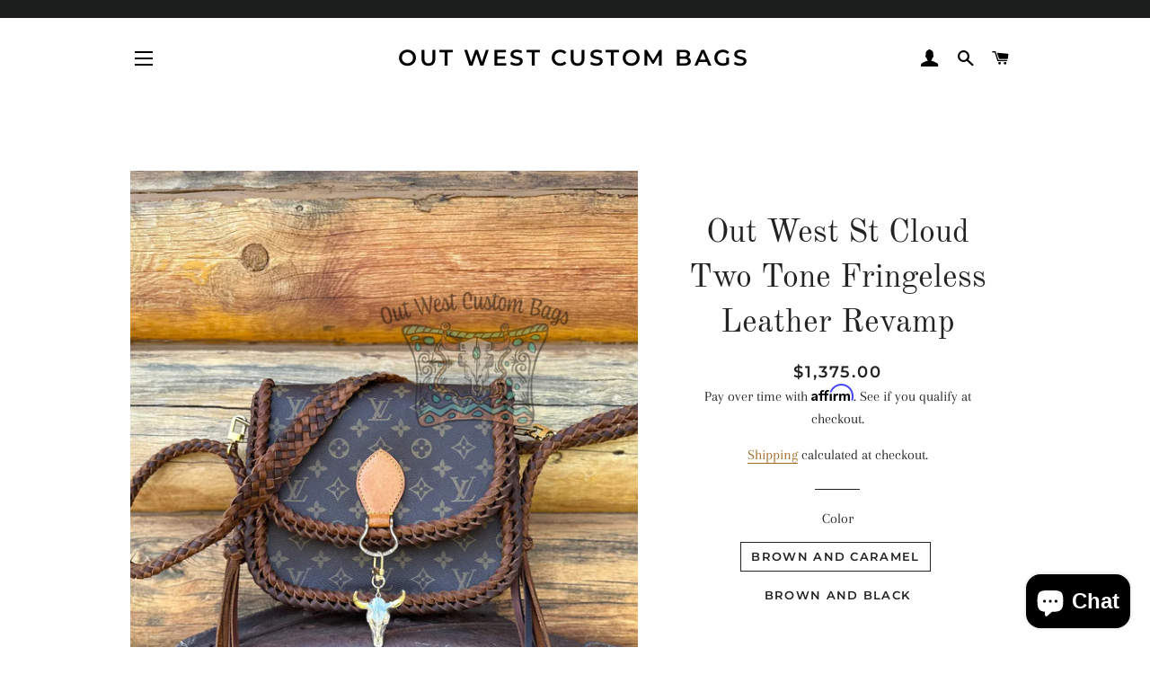

--- FILE ---
content_type: text/javascript; charset=utf-8
request_url: https://owcbags.com/collections/crossbody-bags/products/louis-vuitton-st-cloud-fringeless-leather-revamp-1.js
body_size: 1396
content:
{"id":7383192207524,"title":"Out West St Cloud Two Tone Fringeless Leather Revamp","handle":"louis-vuitton-st-cloud-fringeless-leather-revamp-1","description":"\u003cp style=\"text-align: center;\"\u003e\u003cspan\u003e********All of the bags listed are custom made to order and will take 2-6 weeks for delivery. Pictures of the bags are examples of past designs and are not the exact bag you will receive. *********\u003c\/span\u003e\u003c\/p\u003e\n\u003cp\u003e\u003cbr\u003e\u003c\/p\u003e\n\u003cp style=\"text-align: center;\"\u003eOut West Louis Vuitton St Cloud GM fringeless crossbody comes with leather braid work on the flap and front trim in two tone leather. Comes with a matching 6 strand braided strap that measures 46-47 inches from clip to clip for crossbody wear but can be completely customized in length. Please add a note in the order section for strap customizations.\u003c\/p\u003e\n\u003cp\u003e\u003cbr\u003e\u003c\/p\u003e\n\u003cp style=\"text-align: center;\"\u003e\u003cspan\u003eMeasurements: 10 x 9 x 2 inches\u003c\/span\u003e\u003c\/p\u003e\n\u003cp style=\"text-align: center;\"\u003e\u003cspan\u003ePlease do your research before you buy a revamped Louis Vuitton bag. \u003c\/span\u003e\u003cspan\u003eThe bags that I source for revamping are not new rather they are bought preloved from reputable sellers. They are guaranteed AUTHENTIC Louis Vuitton. They will at times have some minor blemishes or marks (not often noticeable) or the blemishes will be covered up during the revamp. \u003c\/span\u003e\u003c\/p\u003e\n\u003cp\u003e\u003cbr\u003e\u003c\/p\u003e\n\u003cp\u003e\u003cbr\u003e\u003c\/p\u003e","published_at":"2022-07-24T21:38:53-06:00","created_at":"2022-07-24T21:37:01-06:00","vendor":"OWC Bags","type":"","tags":["Bags_And_Purses","boho","country","country_western","cowgirl_style","custom_lv","leather","leather_fringe","leather_style","louis_vuitton","lv","tassels"],"price":137500,"price_min":137500,"price_max":137500,"available":true,"price_varies":false,"compare_at_price":null,"compare_at_price_min":0,"compare_at_price_max":0,"compare_at_price_varies":false,"variants":[{"id":42496735019172,"title":"Brown and Caramel","option1":"Brown and Caramel","option2":null,"option3":null,"sku":"","requires_shipping":true,"taxable":false,"featured_image":{"id":43179336728740,"product_id":7383192207524,"position":1,"created_at":"2023-08-29T07:02:39-06:00","updated_at":"2023-08-29T07:04:04-06:00","alt":null,"width":2590,"height":3453,"src":"https:\/\/cdn.shopify.com\/s\/files\/1\/0490\/7158\/7492\/files\/53D171BA-C575-4098-887C-346551156997.jpg?v=1693314244","variant_ids":[42496735019172]},"available":true,"name":"Out West St Cloud Two Tone Fringeless Leather Revamp - Brown and Caramel","public_title":"Brown and Caramel","options":["Brown and Caramel"],"price":137500,"weight":1361,"compare_at_price":null,"inventory_management":null,"barcode":"","featured_media":{"alt":null,"id":35895895425188,"position":1,"preview_image":{"aspect_ratio":0.75,"height":3453,"width":2590,"src":"https:\/\/cdn.shopify.com\/s\/files\/1\/0490\/7158\/7492\/files\/53D171BA-C575-4098-887C-346551156997.jpg?v=1693314244"}},"requires_selling_plan":false,"selling_plan_allocations":[]},{"id":42552345657508,"title":"Brown and Black","option1":"Brown and Black","option2":null,"option3":null,"sku":"","requires_shipping":true,"taxable":false,"featured_image":{"id":43179336695972,"product_id":7383192207524,"position":2,"created_at":"2023-08-29T07:02:38-06:00","updated_at":"2023-08-29T07:04:04-06:00","alt":null,"width":3024,"height":4032,"src":"https:\/\/cdn.shopify.com\/s\/files\/1\/0490\/7158\/7492\/files\/808A7546-9049-4429-9C72-8C4BD52BFC62.jpg?v=1693314244","variant_ids":[42552345657508]},"available":true,"name":"Out West St Cloud Two Tone Fringeless Leather Revamp - Brown and Black","public_title":"Brown and Black","options":["Brown and Black"],"price":137500,"weight":1361,"compare_at_price":null,"inventory_management":null,"barcode":"","featured_media":{"alt":null,"id":35895895359652,"position":2,"preview_image":{"aspect_ratio":0.75,"height":4032,"width":3024,"src":"https:\/\/cdn.shopify.com\/s\/files\/1\/0490\/7158\/7492\/files\/808A7546-9049-4429-9C72-8C4BD52BFC62.jpg?v=1693314244"}},"requires_selling_plan":false,"selling_plan_allocations":[]}],"images":["\/\/cdn.shopify.com\/s\/files\/1\/0490\/7158\/7492\/files\/53D171BA-C575-4098-887C-346551156997.jpg?v=1693314244","\/\/cdn.shopify.com\/s\/files\/1\/0490\/7158\/7492\/files\/808A7546-9049-4429-9C72-8C4BD52BFC62.jpg?v=1693314244","\/\/cdn.shopify.com\/s\/files\/1\/0490\/7158\/7492\/products\/image_a077725d-8a6a-454c-bcfe-546961d1ba02.png?v=1693314244","\/\/cdn.shopify.com\/s\/files\/1\/0490\/7158\/7492\/products\/image_379ebbd2-c8a7-4d60-b23a-0541751fa102.png?v=1693314244","\/\/cdn.shopify.com\/s\/files\/1\/0490\/7158\/7492\/files\/413B5C25-54FC-442F-9C06-B1A3B2F343C1.jpg?v=1693314244"],"featured_image":"\/\/cdn.shopify.com\/s\/files\/1\/0490\/7158\/7492\/files\/53D171BA-C575-4098-887C-346551156997.jpg?v=1693314244","options":[{"name":"Color","position":1,"values":["Brown and Caramel","Brown and Black"]}],"url":"\/products\/louis-vuitton-st-cloud-fringeless-leather-revamp-1","media":[{"alt":null,"id":35895895425188,"position":1,"preview_image":{"aspect_ratio":0.75,"height":3453,"width":2590,"src":"https:\/\/cdn.shopify.com\/s\/files\/1\/0490\/7158\/7492\/files\/53D171BA-C575-4098-887C-346551156997.jpg?v=1693314244"},"aspect_ratio":0.75,"height":3453,"media_type":"image","src":"https:\/\/cdn.shopify.com\/s\/files\/1\/0490\/7158\/7492\/files\/53D171BA-C575-4098-887C-346551156997.jpg?v=1693314244","width":2590},{"alt":null,"id":35895895359652,"position":2,"preview_image":{"aspect_ratio":0.75,"height":4032,"width":3024,"src":"https:\/\/cdn.shopify.com\/s\/files\/1\/0490\/7158\/7492\/files\/808A7546-9049-4429-9C72-8C4BD52BFC62.jpg?v=1693314244"},"aspect_ratio":0.75,"height":4032,"media_type":"image","src":"https:\/\/cdn.shopify.com\/s\/files\/1\/0490\/7158\/7492\/files\/808A7546-9049-4429-9C72-8C4BD52BFC62.jpg?v=1693314244","width":3024},{"alt":null,"id":26814761730212,"position":3,"preview_image":{"aspect_ratio":0.75,"height":2048,"width":1536,"src":"https:\/\/cdn.shopify.com\/s\/files\/1\/0490\/7158\/7492\/products\/image_a077725d-8a6a-454c-bcfe-546961d1ba02.png?v=1693314244"},"aspect_ratio":0.75,"height":2048,"media_type":"image","src":"https:\/\/cdn.shopify.com\/s\/files\/1\/0490\/7158\/7492\/products\/image_a077725d-8a6a-454c-bcfe-546961d1ba02.png?v=1693314244","width":1536},{"alt":null,"id":26814762549412,"position":4,"preview_image":{"aspect_ratio":0.75,"height":2048,"width":1536,"src":"https:\/\/cdn.shopify.com\/s\/files\/1\/0490\/7158\/7492\/products\/image_379ebbd2-c8a7-4d60-b23a-0541751fa102.png?v=1693314244"},"aspect_ratio":0.75,"height":2048,"media_type":"image","src":"https:\/\/cdn.shopify.com\/s\/files\/1\/0490\/7158\/7492\/products\/image_379ebbd2-c8a7-4d60-b23a-0541751fa102.png?v=1693314244","width":1536},{"alt":null,"id":35895895392420,"position":5,"preview_image":{"aspect_ratio":0.75,"height":3415,"width":2561,"src":"https:\/\/cdn.shopify.com\/s\/files\/1\/0490\/7158\/7492\/files\/413B5C25-54FC-442F-9C06-B1A3B2F343C1.jpg?v=1693314244"},"aspect_ratio":0.75,"height":3415,"media_type":"image","src":"https:\/\/cdn.shopify.com\/s\/files\/1\/0490\/7158\/7492\/files\/413B5C25-54FC-442F-9C06-B1A3B2F343C1.jpg?v=1693314244","width":2561}],"requires_selling_plan":false,"selling_plan_groups":[]}